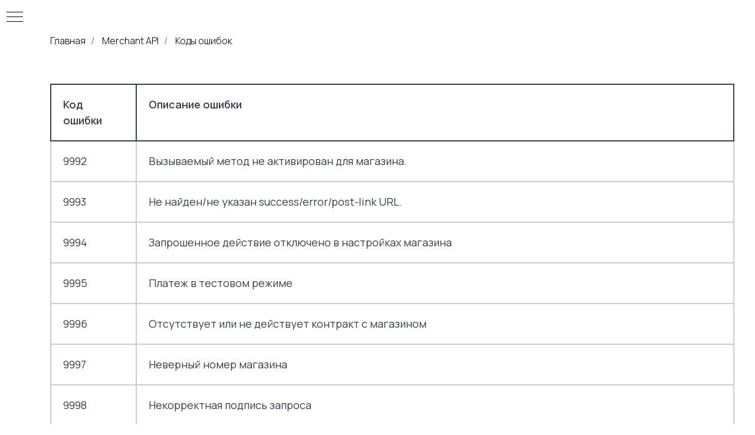

--- FILE ---
content_type: text/html; charset=UTF-8
request_url: https://paybox.ru/documentation/merchant-api/codeerror
body_size: 7689
content:
<!DOCTYPE html> <html> <head> <meta charset="utf-8" /> <meta http-equiv="Content-Type" content="text/html; charset=utf-8" /> <meta name="viewport" content="width=device-width, initial-scale=1.0" /> <meta name="yandex-verification" content="6ccbbf3f6366650e" /> <!--metatextblock--> <title>Коды ошибок Merchant API|Документация Paybox Россия</title> <meta name="description" content="Коды ошибок Merchant API Paybox Россия" /> <meta property="og:url" content="https://paybox.ru/documentation/merchant-api/codeerror" /> <meta property="og:title" content="Коды ошибок Merchant API|Документация Paybox Россия" /> <meta property="og:description" content="Коды ошибок Merchant API Paybox Россия" /> <meta property="og:type" content="website" /> <meta property="og:image" content="https://static.tildacdn.pro/tild3835-3266-4835-b130-383962373664/Frame_12.svg" /> <link rel="canonical" href="https://paybox.ru/documentation/merchant-api/codeerror"> <!--/metatextblock--> <meta name="format-detection" content="telephone=no" /> <meta http-equiv="x-dns-prefetch-control" content="on"> <link rel="dns-prefetch" href="https://ws.tildacdn.com"> <link rel="dns-prefetch" href="https://static.tildacdn.pro"> <link rel="icon" type="image/x-icon" sizes="32x32" href="https://static.tildacdn.pro/tild6230-6635-4965-a262-303933323534/favicon-2.ico" media="(prefers-color-scheme: light)"/> <link rel="icon" type="image/x-icon" sizes="32x32" href="https://static.tildacdn.pro/tild6563-3639-4331-b737-663731646534/logo_pb.svg" media="(prefers-color-scheme: dark)"/> <link rel="icon" type="image/svg+xml" sizes="any" href="https://static.tildacdn.pro/tild6563-3536-4136-a436-626565623634/logo_pb.svg"> <link rel="apple-touch-icon" type="image/png" href="https://static.tildacdn.pro/tild3339-3032-4161-b830-393363393237/logo_pb_white.png"> <link rel="icon" type="image/png" sizes="192x192" href="https://static.tildacdn.pro/tild3339-3032-4161-b830-393363393237/logo_pb_white.png"> <!-- Assets --> <script src="https://neo.tildacdn.com/js/tilda-fallback-1.0.min.js" async charset="utf-8"></script> <link rel="stylesheet" href="https://static.tildacdn.pro/css/tilda-grid-3.0.min.css" type="text/css" media="all" onerror="this.loaderr='y';"/> <link rel="stylesheet" href="https://static.tildacdn.pro/ws/project2516442/tilda-blocks-page35827838.min.css?t=1761116437" type="text/css" media="all" onerror="this.loaderr='y';" /> <link rel="preconnect" href="https://fonts.gstatic.com"> <link href="https://fonts.googleapis.com/css2?family=Manrope:wght@300;400;500;600;700&subset=latin,cyrillic" rel="stylesheet"> <link rel="stylesheet" href="https://fonts.google.com/specimen/Manrope?query=manrope&subset=cyrillic&noto.script=Cyrl" type="text/css" /> <script nomodule src="https://static.tildacdn.pro/js/tilda-polyfill-1.0.min.js" charset="utf-8"></script> <script type="text/javascript">function t_onReady(func) {if(document.readyState!='loading') {func();} else {document.addEventListener('DOMContentLoaded',func);}}
function t_onFuncLoad(funcName,okFunc,time) {if(typeof window[funcName]==='function') {okFunc();} else {setTimeout(function() {t_onFuncLoad(funcName,okFunc,time);},(time||100));}}window.tildaApiServiceRootDomain="tildaapi.pro";</script> <script src="https://static.tildacdn.pro/js/jquery-1.10.2.min.js" charset="utf-8" onerror="this.loaderr='y';"></script> <script src="https://static.tildacdn.pro/js/tilda-scripts-3.0.min.js" charset="utf-8" defer onerror="this.loaderr='y';"></script> <script src="https://static.tildacdn.pro/ws/project2516442/tilda-blocks-page35827838.min.js?t=1761116437" charset="utf-8" async onerror="this.loaderr='y';"></script> <script src="https://static.tildacdn.pro/js/tilda-lazyload-1.0.min.js" charset="utf-8" async onerror="this.loaderr='y';"></script> <script src="https://static.tildacdn.pro/js/tilda-menu-1.0.min.js" charset="utf-8" async onerror="this.loaderr='y';"></script> <script src="https://static.tildacdn.pro/js/tilda-t431-table-1.0.min.js" charset="utf-8" async onerror="this.loaderr='y';"></script> <script src="https://static.tildacdn.pro/js/tilda-zero-1.1.min.js" charset="utf-8" async onerror="this.loaderr='y';"></script> <script src="https://static.tildacdn.pro/js/tilda-submenublocks-1.0.min.js" charset="utf-8" async onerror="this.loaderr='y';"></script> <script src="https://static.tildacdn.pro/js/tilda-skiplink-1.0.min.js" charset="utf-8" async onerror="this.loaderr='y';"></script> <script src="https://static.tildacdn.pro/js/tilda-events-1.0.min.js" charset="utf-8" async onerror="this.loaderr='y';"></script> <!-- nominify begin --><!-- Google Meta tag --> <meta name="google-site-verification" content="5RQ6f1hXlAElUe-9JHa-ID4jDIQJJnOdk00MMAqbG2s" /> <!-- /Google Meta tag --> <!-- Analytics Script Tag --> <script type="text/javascript">
    const domain = `.${window.location.hostname}`;
    const params = Object.fromEntries(new URLSearchParams(window.location.search).entries());
    const utm_params = {
        utm_source: params.utm_source,
        utm_medium: params.utm_medium,
        utm_campaign: params.utm_campaign,
    };

    for (const item in utm_params) {
        if (utm_params[item]) {
            document.cookie = `${item}=${encodeURIComponent(utm_params[item])}; domain=${domain}; path=/`;
        }
    }
</script> <!-- /Analytics Script Tag --><!-- nominify end --><script type="text/javascript">window.dataLayer=window.dataLayer||[];</script> <!-- Google Tag Manager --> <script type="text/javascript">(function(w,d,s,l,i){w[l]=w[l]||[];w[l].push({'gtm.start':new Date().getTime(),event:'gtm.js'});var f=d.getElementsByTagName(s)[0],j=d.createElement(s),dl=l!='dataLayer'?'&l='+l:'';j.async=true;j.src='https://www.googletagmanager.com/gtm.js?id='+i+dl;f.parentNode.insertBefore(j,f);})(window,document,'script','dataLayer','GTM-W5LSC9B');</script> <!-- End Google Tag Manager --> <script type="text/javascript">(function() {if((/bot|google|yandex|baidu|bing|msn|duckduckbot|teoma|slurp|crawler|spider|robot|crawling|facebook/i.test(navigator.userAgent))===false&&typeof(sessionStorage)!='undefined'&&sessionStorage.getItem('visited')!=='y'&&document.visibilityState){var style=document.createElement('style');style.type='text/css';style.innerHTML='@media screen and (min-width: 980px) {.t-records {opacity: 0;}.t-records_animated {-webkit-transition: opacity ease-in-out .2s;-moz-transition: opacity ease-in-out .2s;-o-transition: opacity ease-in-out .2s;transition: opacity ease-in-out .2s;}.t-records.t-records_visible {opacity: 1;}}';document.getElementsByTagName('head')[0].appendChild(style);function t_setvisRecs(){var alr=document.querySelectorAll('.t-records');Array.prototype.forEach.call(alr,function(el) {el.classList.add("t-records_animated");});setTimeout(function() {Array.prototype.forEach.call(alr,function(el) {el.classList.add("t-records_visible");});sessionStorage.setItem("visited","y");},400);}
document.addEventListener('DOMContentLoaded',t_setvisRecs);}})();</script></head> <body class="t-body" style="margin:0;"> <!--allrecords--> <div id="allrecords" class="t-records" data-hook="blocks-collection-content-node" data-tilda-project-id="2516442" data-tilda-page-id="35827838" data-tilda-page-alias="documentation/merchant-api/codeerror" data-tilda-formskey="3cf46362c84eb9cdcd4dfd06576f3020" data-tilda-lazy="yes" data-tilda-root-zone="pro" data-tilda-project-headcode="yes" data-tilda-project-country="KZ"> <div id="rec578849396" class="r t-rec t-rec_pt_60 t-rec_pb_30" style="padding-top:60px;padding-bottom:30px; " data-animationappear="off" data-record-type="758"> <!-- t758 --> <div class="t758"> <div class="t-container"> <div class="t758__col t-col t-col_12 "> <div class="t758__wrapper t-align_left"> <ul class="t758__list"> <li class="t758__list_item"> <div class="t758__link-item__wrapper"> <a class="t-menu__link-item " href="/documentation">
Главная
</a> </div> <span class="t758__breadcrumb-divider">/</span> </li> <li class="t758__list_item"> <div class="t758__link-item__wrapper"><a class="t-menu__link-item " href="/documentation//merchant-api">Merchant API</a></div> <span class="t758__breadcrumb-divider">/</span> </li> <li class="t758__list_item"> <div class="t758__link-item__wrapper"><a class="t-menu__link-item t758__link-item_active" href="/documentation/merchant-api/codeerror">Коды ошибок</a></div> </li> </ul> </div> </div> </div> </div> <style>#rec578849396 .t758__breadcrumb-divider{color:#858585;}#rec578849396 .t758 .t-menu__link-item{-webkit-transition:color 0.3s ease-in-out,opacity 0.3s ease-in-out;transition:color 0.3s ease-in-out,opacity 0.3s ease-in-out;}#rec578849396 .t758 .t-menu__link-item:hover{color:#9e9e9e !important;}#rec578849396 .t758 .t-menu__link-item:focus-visible{color:#9e9e9e !important;}</style> <style> #rec578849396 .t758__link-item__wrapper .t-menu__link-item{font-weight:300;}</style> <style> #rec578849396 .t758__breadcrumb-divider{font-weight:300;}</style> </div> <div id="rec582814905" class="r t-rec" style=" " data-animationappear="off" data-record-type="830"> <!-- t830 --> <!-- @classes t-name t-name_xs t-descr t-descr_xs t-title t-text --> <div id="nav582814905marker"></div> <div id="nav582814905" class="t830" data-menu="yes"> <div class="t830__panel t830__panel_bg t830__panel_click t830__panel_close" style=""> <div class="t830__menu__content "> <button
type="button"
class="t830__burger t830__burger_mobile"
aria-label="Навигационное меню"
aria-expanded="false"> <span style="background-color:#000"></span> <span style="background-color:#000"></span> <span style="background-color:#000"></span> <span style="background-color:#000"></span> </button> <div class="t830__side"> <button
type="button"
class="t830__burger"
aria-label="Навигационное меню"
aria-expanded="false"
style=""> <span style=""></span> <span style=""></span> <span style=""></span> <span style=""></span> </button> </div> </div> </div> <div class="t830m__overlay"> <div class="t830m__overlay_bg" style=" "></div> </div> <div class="t830m t830m_bg t830m_close"> <div class="t830m__container"> <button type="button" class="t830m__close-button t830m__close t830m__close_bg t830m_opened" aria-label="Закрыть меню"> <div class="t830m__close_icon t830m__close_icon_none"> <span style="background-color:#000"></span> <span style="background-color:#000"></span> <span style="background-color:#000"></span> <span style="background-color:#000"></span> </div> </button> <div class="t830m__top t830m__top_addwrap t830m__top_padd t830m__top_padd-text"> <div class="t830m__wrap"> <div class="t830__logo__container "> <div class="t830__logo__content"> <a class="t830__logo" href="/documentation"> <img class="t830__logo__img"
src="https://static.tildacdn.pro/tild3835-3266-4835-b130-383962373664/Frame_12.svg"
imgfield="img"
style="max-width: 100px;" alt=""> </a> </div> </div> <div class="t830m__menu"> <div class="t830m__list"> <div class="t830m__list-item"> <div class="t830m__list-title t830m__menu-item"> <a
class="t830m__list-title-link t-menu__link-item t-descr"
href="/documentation/merchant-api" data-menu-item-number="1">
Введение
</a> </div> </div> <div class="t830m__list-item"> <div class="t830m__list-title t830m__menu-item"> <a
class="t830m__list-title-link t-menu__link-item t-descr"
href="/documentation/merchant-api/priemplatezhei" data-menu-item-number="2">
Прием
</a> </div> </div> <div class="t830m__list-item"> <div class="t830m__list-title t830m__menu-item"> <a
class="t830m__list-title-link t-menu__link-item t-descr"
href="/documentation/merchant-api/vyplaty" data-menu-item-number="3">
Выплаты
</a> </div> </div> <div class="t830m__list-item"> <div class="t830m__list-title t830m__menu-item"> <a
class="t830m__list-title-link t-menu__link-item t-descr"
href="/documentation/merchant-api/perevody" data-menu-item-number="4">
Переводы
</a> </div> </div> <div class="t830m__list-item"> <div class="t830m__list-title t830m__menu-item"> <a
class="t830m__list-title-link t-menu__link-item t-descr"
href="/documentation/merchant-api/savecard" data-menu-item-number="5">
Сохранение карт
</a> </div> </div> <div class="t830m__list-item"> <div class="t830m__list-title t830m__menu-item"> <a
class="t830m__list-title-link t-menu__link-item t-descr"
href="/documentation/merchant-api/codeerror" data-menu-item-number="6">
Коды ошибок
</a> </div> </div> </div> </div> </div> </div> </div> </div> </div> <style>#rec582814905 .t830m{background-color:#ffffff;}#rec582814905 .t830m__close{background-color:#ffffff;}#rec582814905 .t830__panel{background-color:#ffffff;}@media screen and (max-width:1200px){#rec582814905 .t830m.t830m_bg{background-color:#ffffff;}#rec582814905 .t830m__close.t830m__close_bg{background-color:#ffffff;}#rec582814905 .t830__panel.t830__panel_bg{background-color:#ffffff;}}</style> <script>t_onReady(function() {var tildaSearchJS='https://static.tildacdn.pro/js/tilda-search-';var s=document.createElement('script');s.src=tildaSearchJS + '1.2.min.js';s.async=true;s.onerror=function() {console.log('Error load Tilda Search in ME901');};if(document.querySelectorAll("script[src^='" + tildaSearchJS + "']").length===0&&document.querySelectorAll("script[src^='" + tildaSearchJS + "']").length===0) {document.head.appendChild(s);}});</script> <script>window.zero_window_width_hook='allrecords';t_onReady(function() {t_onFuncLoad('t830_init',function() {t830_init('582814905');});});</script> <style>#rec582814905 .t-menu__link-item{-webkit-transition:color 0.3s ease-in-out,opacity 0.3s ease-in-out;transition:color 0.3s ease-in-out,opacity 0.3s ease-in-out;}#rec582814905 .t-menu__link-item:not(.t-active):not(.tooltipstered):hover{opacity:0.6 !important;}#rec582814905 .t-menu__link-item:not(.t-active):not(.tooltipstered):focus-visible{opacity:0.6 !important;}@supports (overflow:-webkit-marquee) and (justify-content:inherit){#rec582814905 .t-menu__link-item,#rec582814905 .t-menu__link-item.t-active{opacity:1 !important;}}</style> <style>#rec582814905 .t-menusub__link-item{-webkit-transition:color 0.3s ease-in-out,opacity 0.3s ease-in-out;transition:color 0.3s ease-in-out,opacity 0.3s ease-in-out;}#rec582814905 .t-menusub__link-item:not(.t-active):not(.tooltipstered):hover{opacity:0.6 !important;}@supports (overflow:-webkit-marquee) and (justify-content:inherit){#rec582814905 .t-menusub__link-item,#rec582814905 .t-menusub__link-item.t-active{opacity:1 !important;}}</style> <style> #rec582814905 .t830__panel-text{font-weight:400;font-family:'Manrope';}#rec582814905 .t830__logo__text{color:#000000;font-weight:400;font-family:'Manrope';}#rec582814905 .t830m__list-title-text{color:#000000;font-weight:700;font-family:'Manrope';}#rec582814905 a.t830m__list-title-link{color:#000000;font-weight:700;font-family:'Manrope';}#rec582814905 a.t-menusub__link-item{color:#000000;font-weight:500;}#rec582814905 .t830m__text{font-family:'Manrope';}</style> <style> #rec582814905 .t830__logo{color:#000000;font-weight:400;font-family:'Manrope';}</style> </div> <div id="rec578849398" class="r t-rec t-rec_pt_0 t-rec_pb_0" style="padding-top:0px;padding-bottom:0px; " data-record-type="106"> <!-- T004 --> <div class="t004"> <div class="t-container "> <div class="t-col t-col_10 "> <div field="text" class="t-text t-text_md "></div> </div> </div> </div> <style> #rec578849398 .t-text{color:#242424;font-weight:500;font-family:'Euclid';}@media screen and (min-width:900px){#rec578849398 .t-text{font-size:40px;}}</style> </div> <div id="rec578849408" class="r t-rec t-rec_pt_15 t-rec_pb_30" style="padding-top:15px;padding-bottom:30px; " data-record-type="431"> <!-- t431 --> <!-- @classes: t-text t-title t-btn t-btn_sm --> <div class="t431"> <div class="t-container"> <div class="t-col t-col_12 t-prefix_ t431__tdscale_1 t-text t-text_sm t-align_left t431__mobilescroll"> <div class="t431__wrapper-for-mobile"> <div class="t431__table-wrapper" data-auto-correct-mobile-width="false"> <table class="t431__table " data-table-width="10%;70%;20%" width="100%"></table> </div> </div> <div class="t431__data-part1" data-auto-correct-mobile-width="false" style="display: none">Код ошибки;Описание ошибки</div> <div class="t431__data-part2" data-auto-correct-mobile-width="false" style="display: none">9992;Вызываемый метод не активирован для магазина.
9993;Не найден/не указан success/error/post-link URL.
9994;Запрошенное действие отключено в настройках магазина
9995;Платеж в тестовом режиме
9996;Отсутствует или не действует контракт с магазином
9997;Неверный номер магазина
9998;Некорректная подпись запроса
9999;Ошибка системы
10000;Ошибка оплаты. Сервис недоступен. Повторите попытку позже.
10001;Ошибка оплаты. Обратитесь в банк выпустивший карту
10003;Превышено число попыток ввода проверочного кода
10004;3DSecure не введен или введен некорректно
10005;Неверно указаны карточные данные
10006;Превышен лимит частоты оплат
10007;Отказано по причине нарушения безопасности карточных данных.
10008;Неверно введены данные карты. Попробуйте повторить оплату.
10009;Недостаточно средств
10010;Ограничения на карте. Свяжитесь с банком выпустившим карту
10011;Платеж успешно завершен
10012;Невозможно отменить транзакцию. Обратитесь в магазин
10013;Карта данной страны не разрешена для проведения транзакции
10014;Превышен временной интервал. Свяжитесь с магазином
10015;Ошибка оплаты. Транзакция уже совершена
10016;Ошибка проведения оплаты. Обратитесь в службу поддержки сайта.
10017;Срок действия карты истек.Просим оплатить с другой карты
10018;Время жизни платежа истекло, необходимо создать новый
10019;Операция не выполнена. Попробуйте использовать другую карту
10020;Сумма возврата превышает сумму оплаты. Обратитесь в магазин
10021;Недействительная транзакция - повторить попытку
10025;Ошибка на стороне Международной Платежной системы
10026;Ошибка выплаты. Обратитесь в Магазин
10028;Превышен лимит по частоте оплаты. Свяжитесь с магазином
10029;В данный момент выплаты на IBAN не работают
10030;Ошибка минимальной суммы. Просим обратиться в Магазин
10031;Некорректный номер телефона
10032;Неправильный/несуществующий номер карты
11000;Ошибка оплаты, сервис недоступен. Обратитесь в Службу поддержки
11001;Операция неуспешна. Обратитесь в службу поддержки оператора.
11002;Введен неверный код SMS. Повторите еще раз
11003;На балансе Вашего номера образовалась задолженность
11004;Введен неверный или несуществующий номер
11005;Сумма введена некорректно
11006;Недостаточно средств для проведения операции
11007;Вы достигли лимита количества попыток кода подтверждения.
11008;Срок действия кода подтверждения истек. Повторите операцию
11009;Операция отклонена. Обратитесь в службу поддержки оператора
11010;Вы превысили количество неуспешных попыток ввода SMS
11011;Операция неуспешна, на номере имеются ограничения
11012;Вы достигли лимита на количество платежей в сутки.
11013;Операция неуспешна. Вы пытаетесь повторно провести операцию
11014;Непредвиденная ошибка. Попробуйте позднее
11015;Вы превысили единовременный лимит в размере 50МРП
11016;Минимальная сумма платежа 1000тг
11017;Платеж уже отменен
11018;Платеж уже возвращен
11019;Вы превысили месячный лимит в размере 1000МРП
11020;Дневной лимит по количеству плажетей составляет 30 платежей
12000;Ошибка ЦУС
10033;Ошибка отмены платежа, отмена уже была проведена ранее.
10034;Ошибка возврата платежа, по платежу необходимо провести клиринг
10035;Ошибка платежа, не успешные платежи не могут пройти клиринг
10036;Ошибка клиринга платежа, клиринг уже был проведен ранее
10022;Сумма превышает допустимый лимит на карте.
10037;Карта временно заблокирована, обратитесь в банк
99999;Неизвестная ошибка платежной системы
11021;Не удалось определить оператора или номер введён некорректно
11022;Параметры платежа нарушают ограничения.
11023;Платежи с номеров этого мобильного оператора не разрешены.
10038;Карта заблокирована и подлежит удержанию, обратитесь в банк
10039;Некорректная операция, обратитесь в банк
10040;Неверный номер счета/карты, обратитесь в банк
10041;Счет/карта закрыта, обратитесь в банк
9013;Ошибка отмены платежа, не успешные платежи нельзя отменить.
10023;Превышено количество попыток ввода PIN-кода
10024;Неподтвержденный PIN, обратитесь в банк
11024;Отказано по причине нарушения безопасности. Обратитесь в банк
11026;По платежу имеется ChargeBack. Возврат невозможен.
11025;Необходимо провести клиринг для возврата, или отменить платеж.
11027;Ошибка оплаты. Географические ограничения по банковской карте.
11028;Карта временно заблокирована. Повторите запрос после 30 дней.
11036;Карта заблокирована на 30 дней, воспользуйтесь другой картой.
11049;Код подтверждения 3DS не введен
11037;3DSecure не введен
11050;Не пройдена проверка кода PIN владельца карты в системе VISA.
11051;Блокировка по лимиту
11052;Общая ошибка
11053;Банк-эмитент не смог провести авторизацию 3dsecure-карты
8888;Недостаточно средств! Пополните выплатной баланс
8889;Ошибка прохождения 3D-Secure
11054;С момента проведения данной транзакции прошло более 180 дней.
9991;Неуникальный идентификатор заказа
11030;Абоненту необходимо пройти идентификацию
11031;Максимальная сумма платежа 15000 сом
11032;Минимальная сумма платежа 5 сом
9990;Карта уже сохранена. Введите другую карту на предыдущем шаге
9909;Транзакция не найдена
9403;Неверная валидация
9908;Платеж с данным order_id уже существует
10042;Карта не поддерживает 3DS. Обратитесь в банк выпустивший карту
125;Карта неактивная или заблокированная
400;Некорректно набирает ОТП код
9901;Срок действия карты закончился
9073;Выберите другой метод платежа, либо обратитесь в магазин
11055;Попробуйте другую карту. Ошибка карты или есть гео-ограничения
9090;Сумма выплаты превышает предельную (требуется идентификация)
1211;Карты этой платёжной системы не поддерживаются</div> </div> </div> </div> <template class="t431__btn-template"> <a
class="t-btn t-btnflex t-btnflex_type_button t-btnflex_sm"
href="/"> <span class="t-btnflex__text">Button</span> <style>#rec578849408 .t-btnflex.t-btnflex_type_button {color:#ffffff;background-color:#000000;border-style:solid !important;border-color:#000000 !important;--border-width:0px;border-radius:21px;box-shadow:none !important;transition-duration:0.2s;transition-property:background-color,color,border-color,box-shadow,opacity,transform;transition-timing-function:ease-in-out;}</style> </a> </template> <style>#rec578849408 .t431 .t431__th{border-top-width:0;border-bottom-width:2px;border-right-width:2px;border-left-width:2px;border-color:#393d49;color:#393d49;}#rec578849408 .t431 .t431__th:not(:last-child){border-right:none;}#rec578849408 .t431 .t431__thead tr:nth-child(1) .t431__th{border-top-width:2px;}#rec578849408 .t431 .t431__tbody tr:nth-child(1) td{border-top:0 !important;}#rec578849408 .t431 .t431__td{border-top-width:0;border-bottom-width:2px;border-right-width:2px;border-left-width:2px;vertical-align:top;color:#393d49;}#rec578849408 .t431 .t431__td:not(:last-child){border-right:none;}#rec578849408 .t431 .t431__tbody tr:nth-child(1) td{border-top-width:2px;}#rec578849408 .t431 .t431__oddrow{background:#ffffff}#rec578849408 .t431 .t431__evenrow{background:#ffffff}</style> <script>t_onReady(function() {t_onFuncLoad('t431_init',function() {t431_init(578849408);});});</script> </div> </div> <!--/allrecords--> <!-- Stat --> <script type="text/javascript">if(!window.mainTracker) {window.mainTracker='tilda';}
setTimeout(function(){(function(d,w,k,o,g) {var n=d.getElementsByTagName(o)[0],s=d.createElement(o),f=function(){n.parentNode.insertBefore(s,n);};s.type="text/javascript";s.async=true;s.key=k;s.id="tildastatscript";s.src=g;if(w.opera=="[object Opera]") {d.addEventListener("DOMContentLoaded",f,false);} else {f();}})(document,window,'79686611ca11caa7a407d330303bd2c2','script','https://static.tildacdn.pro/js/tilda-stat-1.0.min.js');},2000);</script> <!-- Google Tag Manager (noscript) --> <noscript><iframe src="https://www.googletagmanager.com/ns.html?id=GTM-W5LSC9B" height="0" width="0" style="display:none;visibility:hidden"></iframe></noscript> <!-- End Google Tag Manager (noscript) --> </body> </html>

--- FILE ---
content_type: image/svg+xml
request_url: https://static.tildacdn.pro/tild3835-3266-4835-b130-383962373664/Frame_12.svg
body_size: 6684
content:
<?xml version="1.0" encoding="UTF-8"?> <svg xmlns="http://www.w3.org/2000/svg" width="849" height="284" viewBox="0 0 849 284" fill="none"> <path d="M361.605 129.135C359.367 129.135 357.552 127.321 357.552 125.082V32.7955C357.552 30.5567 359.367 28.7418 361.605 28.7418H371.624C373.034 28.7418 374.178 29.8856 374.178 31.2964V39.7359C374.178 40.5573 373.057 40.7957 372.722 40.0453C372.619 39.8121 372.638 39.5418 372.779 39.3286C375.279 35.5364 378.63 32.5922 382.829 30.496C387.155 28.247 392.156 27.1226 397.834 27.1226C404.773 27.1226 411.036 28.8318 416.623 32.2502C422.21 35.6686 426.626 40.2565 429.87 46.0138C433.205 51.7712 434.872 58.2482 434.872 65.4449C434.872 72.5516 433.25 79.0286 430.005 84.8759C426.761 90.7232 422.345 95.356 416.758 98.7744C411.171 102.103 404.818 103.767 397.699 103.767C392.382 103.767 387.47 102.733 382.965 100.664C378.838 98.6459 375.498 95.8427 372.946 92.2538C372.625 91.8032 372.657 91.1958 373.005 90.7659C373.757 89.8365 375.26 90.3683 375.26 91.5638V125.082C375.26 127.321 373.445 129.135 371.206 129.135H361.605ZM395.671 87.5746C399.726 87.5746 403.331 86.6301 406.485 84.7409C409.639 82.8518 412.072 80.243 413.784 76.9146C415.587 73.5861 416.488 69.7629 416.488 65.4449C416.488 61.1269 415.587 57.3486 413.784 54.1101C412.072 50.7816 409.639 48.1728 406.485 46.2837C403.331 44.3046 399.726 43.3151 395.671 43.3151C391.796 43.3151 388.281 44.2596 385.127 46.1488C382.063 48.0379 379.63 50.6917 377.828 54.1101C376.116 57.4386 375.26 61.2168 375.26 65.4449C375.26 69.7629 376.116 73.5861 377.828 76.9146C379.63 80.243 382.063 82.8518 385.127 84.7409C388.281 86.6301 391.796 87.5746 395.671 87.5746Z" fill="#242424"></path> <path d="M470.676 103.767C465.539 103.767 461.079 102.913 457.294 101.203C453.509 99.4941 450.58 97.0652 448.507 93.9167C446.435 90.6782 445.398 86.9449 445.398 82.7169C445.398 78.6687 446.3 75.0704 448.102 71.9219C449.904 68.6834 452.698 65.9846 456.483 63.8256C460.268 61.6666 465.044 60.1373 470.811 59.2377L490.168 56.0896C492.634 55.6886 494.872 57.5922 494.872 60.0907V65.3944C494.872 67.3715 493.446 69.0603 491.497 69.3909L474.191 72.3267C470.676 72.9564 468.063 74.0809 466.35 75.7001C464.638 77.3194 463.782 79.4334 463.782 82.0422C463.782 84.561 464.728 86.5851 466.621 88.1144C468.603 89.5537 471.037 90.2734 473.92 90.2734C477.615 90.2734 480.859 89.5087 483.653 87.9794C486.537 86.3602 488.744 84.1562 490.276 81.3675C491.898 78.5788 492.71 75.5202 492.71 72.1917V53.3005C492.71 50.1519 491.448 47.5431 488.925 45.4741C486.492 43.3151 483.247 42.2356 479.192 42.2356C475.407 42.2356 472.028 43.2701 469.054 45.3391C467.365 46.4983 465.939 47.889 464.775 49.5111C463.409 51.4157 460.914 52.4335 458.805 51.4105L451.554 47.8926C449.673 46.9804 448.763 44.7665 449.763 42.9314C451.111 40.4571 452.856 38.2461 454.996 36.2983C458.15 33.4197 461.845 31.1707 466.08 29.5514C470.316 27.9322 474.912 27.1226 479.868 27.1226C485.906 27.1226 491.223 28.247 495.819 30.496C500.414 32.655 503.974 35.7136 506.497 39.6718C509.111 43.54 510.417 48.0829 510.417 53.3005V98.0942C510.417 100.333 508.603 102.148 506.364 102.148H497.709C495.471 102.148 493.656 100.333 493.656 98.0942V90.836C493.656 90.1389 494.195 89.5603 494.89 89.5107C495.963 89.4342 496.665 90.5919 496.044 91.4704C494.467 93.6995 492.68 95.6394 490.682 97.2901C488.069 99.3592 485.095 100.978 481.76 102.148C478.426 103.227 474.731 103.767 470.676 103.767Z" fill="#242424"></path> <path d="M535.706 131.969C533.723 131.969 531.786 131.789 529.893 131.429C528.938 131.293 528.028 131.099 527.164 130.849C525.655 130.41 524.756 128.942 524.756 127.371V119.37C524.756 117.186 526.792 115.553 528.947 115.912C530.659 116.181 532.236 116.316 533.678 116.316C537.733 116.316 540.662 115.372 542.464 113.483C544.357 111.594 546.024 109.12 547.466 106.061L549.372 101.621C550.009 100.137 552.225 100.614 552.195 102.228C552.166 103.836 549.949 104.238 549.356 102.744L522.224 34.2891C521.169 31.6281 523.13 28.7418 525.992 28.7418H536.279C537.967 28.7418 539.479 29.788 540.073 31.3681L560.333 85.218C560.909 86.7492 559.777 88.3842 558.141 88.3842C556.507 88.3842 555.375 86.7529 555.948 85.2223L576.084 31.3756C576.676 29.7916 578.19 28.7418 579.881 28.7418H590.297C593.159 28.7418 595.12 31.6281 594.065 34.2891L564.227 109.569C562.335 114.337 560.037 118.385 557.334 121.714C554.63 125.042 551.476 127.561 547.871 129.27C544.357 131.07 540.302 131.969 535.706 131.969Z" fill="#242424"></path> <path d="M646.135 103.767C640.818 103.767 635.907 102.733 631.401 100.664C627.132 98.5763 623.705 95.6481 621.121 91.8792C620.956 91.6385 620.938 91.327 621.068 91.0661C621.454 90.2963 622.615 90.5707 622.615 91.4317V99.4385C622.615 100.935 621.401 102.148 619.905 102.148H610.042C607.803 102.148 605.988 100.333 605.988 98.0942V4.05376C605.988 1.81499 607.803 0.000106812 610.042 0.000106812H619.642C621.881 0.000106812 623.696 1.81499 623.696 4.05376V39.6192C623.696 40.7962 622.195 41.2923 621.494 40.3471C621.192 39.9404 621.17 39.388 621.456 38.9699C623.929 35.3503 627.199 32.5256 631.266 30.496C635.591 28.247 640.593 27.1226 646.27 27.1226C653.209 27.1226 659.472 28.8318 665.059 32.2502C670.647 35.6686 675.062 40.2565 678.306 46.0138C681.641 51.7712 683.308 58.2482 683.308 65.4449C683.308 72.5516 681.686 79.0286 678.442 84.8759C675.197 90.7232 670.782 95.356 665.195 98.7744C659.607 102.103 653.254 103.767 646.135 103.767ZM644.107 87.5746C648.163 87.5746 651.767 86.6301 654.921 84.7409C658.075 82.8518 660.508 80.243 662.221 76.9146C664.023 73.5861 664.924 69.7629 664.924 65.4449C664.924 61.1269 664.023 57.3486 662.221 54.1101C660.508 50.7816 658.075 48.1728 654.921 46.2837C651.767 44.3046 648.163 43.3151 644.107 43.3151C640.232 43.3151 636.718 44.2596 633.564 46.1488C630.5 48.0379 628.067 50.6917 626.264 54.1101C624.552 57.4386 623.696 61.2168 623.696 65.4449C623.696 69.7629 624.552 73.5861 626.264 76.9146C628.067 80.243 630.5 82.8518 633.564 84.7409C636.718 86.6301 640.232 87.5746 644.107 87.5746Z" fill="#242424"></path> <path d="M732.765 103.767C725.556 103.767 718.977 102.103 713.029 98.7744C707.172 95.446 702.486 90.9031 698.971 85.1457C695.547 79.3884 693.835 72.8214 693.835 65.4449C693.835 58.0683 695.547 51.5013 698.971 45.744C702.486 39.9866 707.172 35.4437 713.029 32.1153C718.887 28.7868 725.466 27.1226 732.765 27.1226C739.974 27.1226 746.508 28.7868 752.365 32.1153C758.223 35.4437 762.864 39.9866 766.288 45.744C769.803 51.4113 771.56 57.9783 771.56 65.4449C771.56 72.8214 769.803 79.3884 766.288 85.1457C762.774 90.9031 758.088 95.446 752.23 98.7744C746.373 102.103 739.884 103.767 732.765 103.767ZM732.765 87.5746C736.73 87.5746 740.2 86.6301 743.173 84.7409C746.237 82.8518 748.625 80.243 750.338 76.9146C752.14 73.4961 753.041 69.6729 753.041 65.4449C753.041 61.1269 752.14 57.3486 750.338 54.1101C748.625 50.7816 746.237 48.1728 743.173 46.2837C740.2 44.3046 736.73 43.3151 732.765 43.3151C728.71 43.3151 725.15 44.3046 722.086 46.2837C719.022 48.1728 716.589 50.7816 714.787 54.1101C713.074 57.3486 712.218 61.1269 712.218 65.4449C712.218 69.6729 713.074 73.4961 714.787 76.9146C716.589 80.243 719.022 82.8518 722.086 84.7409C725.15 86.6301 728.71 87.5746 732.765 87.5746Z" fill="#242424"></path> <path d="M783.493 102.148C780.217 102.148 778.294 98.4632 780.168 95.7759L799.782 67.6429C800.758 66.2427 800.752 64.381 799.768 62.9866L780.103 35.1335C778.207 32.4483 780.127 28.7418 783.414 28.7418H794.259C795.602 28.7418 796.859 29.4077 797.613 30.5196L813.93 54.5689C815.043 56.21 813.867 58.4281 811.884 58.4281C809.901 58.4281 808.726 56.21 809.839 54.5689L826.156 30.5196C826.91 29.4077 828.166 28.7418 829.51 28.7418H840.243C843.525 28.7418 845.447 32.4392 843.56 35.1253L823.986 62.9948C823.01 64.3856 823.004 66.2381 823.973 67.6347L843.495 95.7841C845.359 98.4723 843.435 102.148 840.164 102.148H829.386C828.036 102.148 826.775 101.476 826.022 100.356L809.883 76.3544C808.805 74.7521 809.954 72.5965 811.884 72.5965C813.815 72.5965 814.963 74.7521 813.886 76.3544L797.747 100.356C796.994 101.476 795.733 102.148 794.383 102.148H783.493Z" fill="#242424"></path> <path d="M361.605 253.935C359.367 253.935 357.552 252.12 357.552 249.881V184.582C357.552 182.343 359.367 180.528 361.605 180.528H370.222C372.407 180.528 374.178 182.3 374.178 184.484V194.529C374.178 195.429 373.011 195.783 372.511 195.034C372.368 194.82 372.321 194.553 372.389 194.304C373.773 189.194 376.442 185.366 380.396 182.822C384.452 180.214 389.228 178.909 394.725 178.909C400.763 178.909 406.079 180.483 410.675 183.632C414.642 186.349 417.4 189.803 418.95 193.994C419.339 195.046 418.57 196.129 417.452 196.22C416.129 196.327 415.155 195.016 415.733 193.821C417.931 189.278 420.931 185.792 424.734 183.362C429.239 180.394 434.421 178.909 440.279 178.909C445.505 178.909 450.146 180.079 454.202 182.418C458.347 184.757 461.591 188.04 463.934 192.268C466.277 196.406 467.449 201.219 467.449 206.706V249.881C467.449 252.12 465.634 253.935 463.395 253.935H453.795C451.556 253.935 449.741 252.12 449.741 249.881V210.889C449.741 207.651 449.155 204.862 447.984 202.523C446.812 200.184 445.19 198.385 443.117 197.126C441.045 195.776 438.521 195.102 435.548 195.102C432.754 195.102 430.276 195.776 428.113 197.126C425.95 198.385 424.283 200.184 423.111 202.523C421.94 204.862 421.354 207.651 421.354 210.889V249.881C421.354 252.12 419.539 253.935 417.301 253.935H407.7C405.461 253.935 403.646 252.12 403.646 249.881V210.889C403.646 207.651 403.061 204.862 401.889 202.523C400.718 200.184 399.05 198.385 396.888 197.126C394.815 195.776 392.337 195.102 389.453 195.102C386.659 195.102 384.181 195.776 382.018 197.126C379.856 198.385 378.188 200.184 377.017 202.523C375.845 204.862 375.26 207.651 375.26 210.889V249.881C375.26 252.12 373.445 253.935 371.206 253.935H361.605Z" fill="#242424"></path> <path d="M518.386 255.554C511.177 255.554 504.599 253.89 498.651 250.561C492.793 247.233 488.107 242.69 484.593 236.932C481.168 231.175 479.456 224.608 479.456 217.232C479.456 209.855 481.168 203.288 484.593 197.531C488.107 191.773 492.793 187.23 498.651 183.902C504.508 180.573 511.087 178.909 518.386 178.909C525.596 178.909 532.129 180.573 537.987 183.902C543.844 187.23 548.485 191.773 551.91 197.531C555.424 203.198 557.182 209.765 557.182 217.232C557.182 224.608 555.424 231.175 551.91 236.932C548.395 242.69 543.709 247.233 537.852 250.561C531.994 253.89 525.506 255.554 518.386 255.554ZM518.386 239.361C522.352 239.361 525.821 238.417 528.795 236.528C531.859 234.638 534.247 232.03 535.959 228.701C537.761 225.283 538.663 221.46 538.663 217.232C538.663 212.913 537.761 209.135 535.959 205.897C534.247 202.568 531.859 199.96 528.795 198.07C525.821 196.091 522.352 195.102 518.386 195.102C514.331 195.102 510.772 196.091 507.708 198.07C504.644 199.96 502.21 202.568 500.408 205.897C498.696 209.135 497.84 212.913 497.84 217.232C497.84 221.46 498.696 225.283 500.408 228.701C502.21 232.03 504.644 234.638 507.708 236.528C510.772 238.417 514.331 239.361 518.386 239.361Z" fill="#242424"></path> <path d="M574.664 253.935C572.425 253.935 570.61 252.12 570.61 249.881V184.582C570.61 182.343 572.425 180.528 574.664 180.528H584.372C585.954 180.528 587.237 181.811 587.237 183.393V192.362C587.237 193.035 586.336 193.258 586.022 192.663C585.935 192.498 585.924 192.302 585.993 192.129C587.714 187.857 590.471 184.62 594.266 182.418C598.231 180.079 602.827 178.909 608.054 178.909C613.461 178.909 618.237 180.079 622.382 182.418C626.618 184.757 629.907 188.04 632.25 192.268C634.593 196.406 635.764 201.219 635.764 206.706V249.881C635.764 252.12 633.95 253.935 631.711 253.935H622.11C619.871 253.935 618.057 252.12 618.057 249.881V210.889C618.057 207.651 617.426 204.862 616.164 202.523C614.902 200.184 613.145 198.385 610.892 197.126C608.73 195.776 606.161 195.102 603.187 195.102C600.304 195.102 597.735 195.776 595.482 197.126C593.229 198.385 591.472 200.184 590.211 202.523C588.949 204.862 588.318 207.651 588.318 210.889V249.881C588.318 252.12 586.503 253.935 584.264 253.935H574.664Z" fill="#242424"></path> <path d="M685.613 255.554C678.044 255.554 671.42 253.845 665.743 250.426C660.065 247.008 655.65 242.375 652.496 236.528C649.341 230.68 647.764 224.203 647.764 217.097C647.764 209.72 649.341 203.198 652.496 197.531C655.74 191.773 660.11 187.23 665.607 183.902C671.195 180.573 677.413 178.909 684.262 178.909C690.029 178.909 695.076 179.854 699.401 181.743C703.817 183.632 707.557 186.241 710.621 189.569C713.685 192.898 716.028 196.721 717.65 201.039C719.272 205.267 720.083 209.855 720.083 214.803C720.083 216.062 719.993 217.366 719.812 218.716C719.795 218.97 719.774 219.218 719.747 219.46C719.561 221.153 718.003 222.224 716.299 222.224H666.417C664.178 222.224 662.363 220.409 662.363 218.171V212.784C662.363 210.545 664.178 208.73 666.417 208.73H703.541C705.341 208.73 706.11 211.019 704.674 212.105C703.299 213.145 701.247 211.91 701.228 210.186C701.202 207.971 700.819 205.912 700.077 204.008C698.905 200.769 696.923 198.205 694.129 196.316C691.426 194.427 688.137 193.482 684.262 193.482C680.567 193.482 677.277 194.427 674.394 196.316C671.51 198.115 669.302 200.814 667.77 204.412C666.358 207.849 665.81 212.02 666.127 216.924C666.14 217.128 666.139 217.334 666.125 217.538C665.815 221.912 666.408 225.813 667.905 229.241C669.527 232.659 671.871 235.313 674.935 237.202C678.089 239.091 681.693 240.036 685.748 240.036C689.804 240.036 693.228 239.181 696.022 237.472C697.773 236.434 699.292 235.18 700.578 233.711C701.993 232.094 704.288 231.328 706.217 232.273L713.699 235.937C715.617 236.877 716.508 239.168 715.392 240.989C714.071 243.145 712.39 245.121 710.35 246.918C707.286 249.617 703.637 251.731 699.401 253.26C695.256 254.789 690.66 255.554 685.613 255.554Z" fill="#242424"></path> <path d="M742.428 283.756C740.445 283.756 738.508 283.576 736.615 283.216C735.66 283.08 734.75 282.886 733.886 282.635C732.378 282.197 731.479 280.729 731.479 279.157V271.157C731.479 268.973 733.515 267.34 735.669 267.698C737.381 267.968 738.958 268.103 740.4 268.103C744.455 268.103 747.384 267.158 749.187 265.269C751.079 263.38 752.746 260.906 754.188 257.848L756.094 253.408C756.731 251.924 758.947 252.401 758.918 254.015C758.888 255.622 756.671 256.025 756.078 254.53L728.946 186.076C727.892 183.415 729.852 180.528 732.715 180.528H743.001C744.689 180.528 746.201 181.575 746.795 183.155L767.055 237.005C767.631 238.536 766.499 240.171 764.863 240.171C763.229 240.171 762.098 238.54 762.67 237.009L782.806 183.162C783.399 181.578 784.912 180.528 786.603 180.528H797.019C799.881 180.528 801.842 183.415 800.787 186.076L770.95 261.356C769.057 266.124 766.759 270.172 764.056 273.501C761.352 276.829 758.198 279.348 754.594 281.057C751.079 282.856 747.024 283.756 742.428 283.756Z" fill="#242424"></path> <path d="M-0.000976562 26.9701C-0.000976562 16.9505 8.12152 8.82804 18.1411 8.82804H114.284C124.303 8.82804 132.426 16.9505 132.426 26.9701V141.255H18.1411C8.12152 141.255 -0.000976562 133.132 -0.000976562 123.113V26.9701Z" fill="#BDFF5F"></path> <path d="M-0.000976562 159.397C-0.000976562 149.378 8.12152 141.255 18.1411 141.255H132.426V255.54C132.426 265.559 124.303 273.682 114.284 273.682H18.1411C8.12152 273.682 -0.000976562 265.559 -0.000976562 255.54V159.397Z" fill="#7EFCD2"></path> <path d="M132.424 26.9701C132.424 16.9505 140.546 8.82804 150.566 8.82804H246.708C256.728 8.82804 264.851 16.9505 264.851 26.9701V123.113C264.851 133.132 256.728 141.255 246.708 141.255H132.424V26.9701Z" fill="#2FCDFF"></path> <path d="M130.219 141.255L130.219 75.0417L178.29 75.0417C188.31 75.0417 196.432 83.1642 196.432 93.1838L196.432 123.113C196.432 133.133 188.31 141.255 178.29 141.255L130.219 141.255Z" fill="#214FF1"></path> <path d="M66.2119 141.255H132.425V189.326C132.425 199.346 124.303 207.468 114.283 207.468H84.354C74.3344 207.468 66.2119 199.346 66.2119 189.326V141.255Z" fill="#2DC086"></path> <path d="M132.424 141.255L66.2105 141.255L66.2105 93.1838C66.2105 83.1642 74.333 75.0417 84.3526 75.0417L132.424 75.0417L132.424 141.255Z" fill="#86CC23"></path> </svg> 